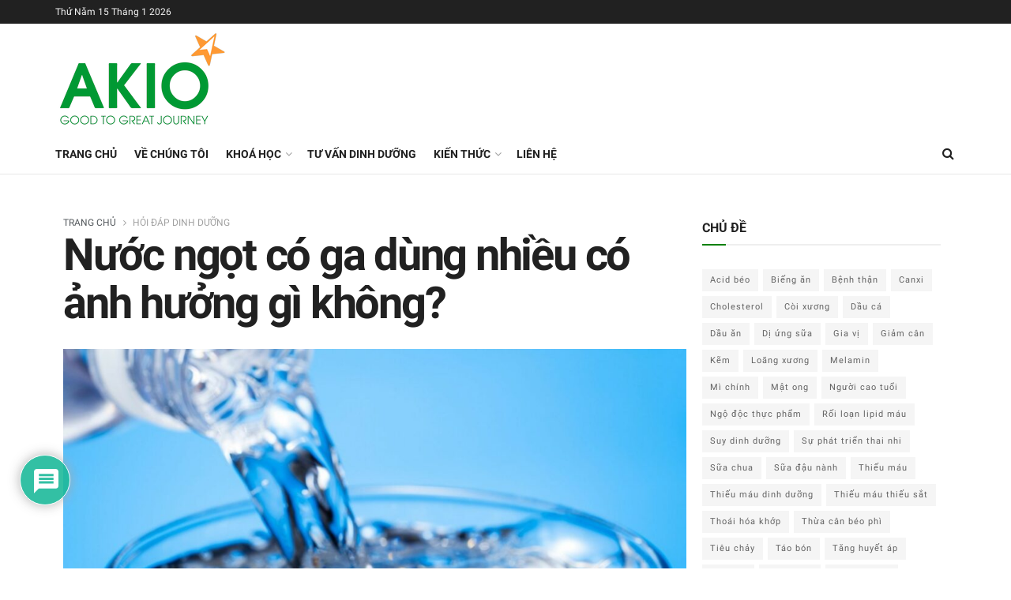

--- FILE ---
content_type: text/css
request_url: https://akioway.com/wp-content/cache/min/1/wp-content/uploads/fonts/9e7d933cd9af27d7f446b02a7ffbec11/font.css?ver=1727167420
body_size: 1328
content:
@font-face{font-family:'Roboto';font-style:italic;font-weight:100;font-display:swap;src:url(https://akioway.com/wp-content/uploads/fonts/9e7d933cd9af27d7f446b02a7ffbec11/roboto-cyrillic-ext-v30-italic-100.woff2?c=1720169398) format('woff2');unicode-range:U+0460-052F,U+1C80-1C88,U+20B4,U+2DE0-2DFF,U+A640-A69F,U+FE2E-FE2F}@font-face{font-family:'Roboto';font-style:italic;font-weight:100;font-display:swap;src:url(https://akioway.com/wp-content/uploads/fonts/9e7d933cd9af27d7f446b02a7ffbec11/roboto-cyrillic-v30-italic-100.woff2?c=1720169398) format('woff2');unicode-range:U+0301,U+0400-045F,U+0490-0491,U+04B0-04B1,U+2116}@font-face{font-family:'Roboto';font-style:italic;font-weight:100;font-display:swap;src:url(https://akioway.com/wp-content/uploads/fonts/9e7d933cd9af27d7f446b02a7ffbec11/roboto-greek-ext-v30-italic-100.woff2?c=1720169398) format('woff2');unicode-range:U+1F00-1FFF}@font-face{font-family:'Roboto';font-style:italic;font-weight:100;font-display:swap;src:url(https://akioway.com/wp-content/uploads/fonts/9e7d933cd9af27d7f446b02a7ffbec11/roboto--v30-italic-100.woff2?c=1720169398) format('woff2');unicode-range:U+0370-0377,U+037A-037F,U+0384-038A,U+038C,U+038E-03A1,U+03A3-03FF}@font-face{font-family:'Roboto';font-style:italic;font-weight:100;font-display:swap;src:url(https://akioway.com/wp-content/uploads/fonts/9e7d933cd9af27d7f446b02a7ffbec11/roboto--v30-italic-100.woff2?c=1720169398) format('woff2');unicode-range:U+0102-0103,U+0110-0111,U+0128-0129,U+0168-0169,U+01A0-01A1,U+01AF-01B0,U+0300-0301,U+0303-0304,U+0308-0309,U+0323,U+0329,U+1EA0-1EF9,U+20AB}@font-face{font-family:'Roboto';font-style:italic;font-weight:100;font-display:swap;src:url(https://akioway.com/wp-content/uploads/fonts/9e7d933cd9af27d7f446b02a7ffbec11/roboto--v30-italic-100.woff2?c=1720169399) format('woff2');unicode-range:U+0100-02AF,U+0304,U+0308,U+0329,U+1E00-1E9F,U+1EF2-1EFF,U+2020,U+20A0-20AB,U+20AD-20C0,U+2113,U+2C60-2C7F,U+A720-A7FF}@font-face{font-family:'Roboto';font-style:italic;font-weight:100;font-display:swap;src:url(https://akioway.com/wp-content/uploads/fonts/9e7d933cd9af27d7f446b02a7ffbec11/roboto--v30-italic-100.woff2?c=1720169399) format('woff2');unicode-range:U+0000-00FF,U+0131,U+0152-0153,U+02BB-02BC,U+02C6,U+02DA,U+02DC,U+0304,U+0308,U+0329,U+2000-206F,U+2074,U+20AC,U+2122,U+2191,U+2193,U+2212,U+2215,U+FEFF,U+FFFD}@font-face{font-family:'Roboto';font-style:italic;font-weight:300;font-display:swap;src:url(https://akioway.com/wp-content/uploads/fonts/9e7d933cd9af27d7f446b02a7ffbec11/roboto-cyrillic-ext-v30-italic-300.woff2?c=1720169399) format('woff2');unicode-range:U+0460-052F,U+1C80-1C88,U+20B4,U+2DE0-2DFF,U+A640-A69F,U+FE2E-FE2F}@font-face{font-family:'Roboto';font-style:italic;font-weight:300;font-display:swap;src:url(https://akioway.com/wp-content/uploads/fonts/9e7d933cd9af27d7f446b02a7ffbec11/roboto-cyrillic-v30-italic-300.woff2?c=1720169399) format('woff2');unicode-range:U+0301,U+0400-045F,U+0490-0491,U+04B0-04B1,U+2116}@font-face{font-family:'Roboto';font-style:italic;font-weight:300;font-display:swap;src:url(https://akioway.com/wp-content/uploads/fonts/9e7d933cd9af27d7f446b02a7ffbec11/roboto-greek-ext-v30-italic-300.woff2?c=1720169399) format('woff2');unicode-range:U+1F00-1FFF}@font-face{font-family:'Roboto';font-style:italic;font-weight:300;font-display:swap;src:url(https://akioway.com/wp-content/uploads/fonts/9e7d933cd9af27d7f446b02a7ffbec11/roboto--v30-italic-300.woff2?c=1720169399) format('woff2');unicode-range:U+0370-0377,U+037A-037F,U+0384-038A,U+038C,U+038E-03A1,U+03A3-03FF}@font-face{font-family:'Roboto';font-style:italic;font-weight:300;font-display:swap;src:url(https://akioway.com/wp-content/uploads/fonts/9e7d933cd9af27d7f446b02a7ffbec11/roboto--v30-italic-300.woff2?c=1720169400) format('woff2');unicode-range:U+0102-0103,U+0110-0111,U+0128-0129,U+0168-0169,U+01A0-01A1,U+01AF-01B0,U+0300-0301,U+0303-0304,U+0308-0309,U+0323,U+0329,U+1EA0-1EF9,U+20AB}@font-face{font-family:'Roboto';font-style:italic;font-weight:300;font-display:swap;src:url(https://akioway.com/wp-content/uploads/fonts/9e7d933cd9af27d7f446b02a7ffbec11/roboto--v30-italic-300.woff2?c=1720169400) format('woff2');unicode-range:U+0100-02AF,U+0304,U+0308,U+0329,U+1E00-1E9F,U+1EF2-1EFF,U+2020,U+20A0-20AB,U+20AD-20C0,U+2113,U+2C60-2C7F,U+A720-A7FF}@font-face{font-family:'Roboto';font-style:italic;font-weight:300;font-display:swap;src:url(https://akioway.com/wp-content/uploads/fonts/9e7d933cd9af27d7f446b02a7ffbec11/roboto--v30-italic-300.woff2?c=1720169400) format('woff2');unicode-range:U+0000-00FF,U+0131,U+0152-0153,U+02BB-02BC,U+02C6,U+02DA,U+02DC,U+0304,U+0308,U+0329,U+2000-206F,U+2074,U+20AC,U+2122,U+2191,U+2193,U+2212,U+2215,U+FEFF,U+FFFD}@font-face{font-family:'Roboto';font-style:italic;font-weight:400;font-display:swap;src:url(https://akioway.com/wp-content/uploads/fonts/9e7d933cd9af27d7f446b02a7ffbec11/roboto-cyrillic-ext-v30-italic-400.woff2?c=1720169400) format('woff2');unicode-range:U+0460-052F,U+1C80-1C88,U+20B4,U+2DE0-2DFF,U+A640-A69F,U+FE2E-FE2F}@font-face{font-family:'Roboto';font-style:italic;font-weight:400;font-display:swap;src:url(https://akioway.com/wp-content/uploads/fonts/9e7d933cd9af27d7f446b02a7ffbec11/roboto-cyrillic-v30-italic-400.woff2?c=1720169400) format('woff2');unicode-range:U+0301,U+0400-045F,U+0490-0491,U+04B0-04B1,U+2116}@font-face{font-family:'Roboto';font-style:italic;font-weight:400;font-display:swap;src:url(https://akioway.com/wp-content/uploads/fonts/9e7d933cd9af27d7f446b02a7ffbec11/roboto-greek-ext-v30-italic-400.woff2?c=1720169400) format('woff2');unicode-range:U+1F00-1FFF}@font-face{font-family:'Roboto';font-style:italic;font-weight:400;font-display:swap;src:url(https://akioway.com/wp-content/uploads/fonts/9e7d933cd9af27d7f446b02a7ffbec11/roboto--v30-italic-400.woff2?c=1720169401) format('woff2');unicode-range:U+0370-0377,U+037A-037F,U+0384-038A,U+038C,U+038E-03A1,U+03A3-03FF}@font-face{font-family:'Roboto';font-style:italic;font-weight:400;font-display:swap;src:url(https://akioway.com/wp-content/uploads/fonts/9e7d933cd9af27d7f446b02a7ffbec11/roboto--v30-italic-400.woff2?c=1720169401) format('woff2');unicode-range:U+0102-0103,U+0110-0111,U+0128-0129,U+0168-0169,U+01A0-01A1,U+01AF-01B0,U+0300-0301,U+0303-0304,U+0308-0309,U+0323,U+0329,U+1EA0-1EF9,U+20AB}@font-face{font-family:'Roboto';font-style:italic;font-weight:400;font-display:swap;src:url(https://akioway.com/wp-content/uploads/fonts/9e7d933cd9af27d7f446b02a7ffbec11/roboto--v30-italic-400.woff2?c=1720169401) format('woff2');unicode-range:U+0100-02AF,U+0304,U+0308,U+0329,U+1E00-1E9F,U+1EF2-1EFF,U+2020,U+20A0-20AB,U+20AD-20C0,U+2113,U+2C60-2C7F,U+A720-A7FF}@font-face{font-family:'Roboto';font-style:italic;font-weight:400;font-display:swap;src:url(https://akioway.com/wp-content/uploads/fonts/9e7d933cd9af27d7f446b02a7ffbec11/roboto--v30-italic-400.woff2?c=1720169401) format('woff2');unicode-range:U+0000-00FF,U+0131,U+0152-0153,U+02BB-02BC,U+02C6,U+02DA,U+02DC,U+0304,U+0308,U+0329,U+2000-206F,U+2074,U+20AC,U+2122,U+2191,U+2193,U+2212,U+2215,U+FEFF,U+FFFD}@font-face{font-family:'Roboto';font-style:italic;font-weight:500;font-display:swap;src:url(https://akioway.com/wp-content/uploads/fonts/9e7d933cd9af27d7f446b02a7ffbec11/roboto-cyrillic-ext-v30-italic-500.woff2?c=1720169401) format('woff2');unicode-range:U+0460-052F,U+1C80-1C88,U+20B4,U+2DE0-2DFF,U+A640-A69F,U+FE2E-FE2F}@font-face{font-family:'Roboto';font-style:italic;font-weight:500;font-display:swap;src:url(https://akioway.com/wp-content/uploads/fonts/9e7d933cd9af27d7f446b02a7ffbec11/roboto-cyrillic-v30-italic-500.woff2?c=1720169401) format('woff2');unicode-range:U+0301,U+0400-045F,U+0490-0491,U+04B0-04B1,U+2116}@font-face{font-family:'Roboto';font-style:italic;font-weight:500;font-display:swap;src:url(https://akioway.com/wp-content/uploads/fonts/9e7d933cd9af27d7f446b02a7ffbec11/roboto-greek-ext-v30-italic-500.woff2?c=1720169402) format('woff2');unicode-range:U+1F00-1FFF}@font-face{font-family:'Roboto';font-style:italic;font-weight:500;font-display:swap;src:url(https://akioway.com/wp-content/uploads/fonts/9e7d933cd9af27d7f446b02a7ffbec11/roboto--v30-italic-500.woff2?c=1720169402) format('woff2');unicode-range:U+0370-0377,U+037A-037F,U+0384-038A,U+038C,U+038E-03A1,U+03A3-03FF}@font-face{font-family:'Roboto';font-style:italic;font-weight:500;font-display:swap;src:url(https://akioway.com/wp-content/uploads/fonts/9e7d933cd9af27d7f446b02a7ffbec11/roboto--v30-italic-500.woff2?c=1720169402) format('woff2');unicode-range:U+0102-0103,U+0110-0111,U+0128-0129,U+0168-0169,U+01A0-01A1,U+01AF-01B0,U+0300-0301,U+0303-0304,U+0308-0309,U+0323,U+0329,U+1EA0-1EF9,U+20AB}@font-face{font-family:'Roboto';font-style:italic;font-weight:500;font-display:swap;src:url(https://akioway.com/wp-content/uploads/fonts/9e7d933cd9af27d7f446b02a7ffbec11/roboto--v30-italic-500.woff2?c=1720169402) format('woff2');unicode-range:U+0100-02AF,U+0304,U+0308,U+0329,U+1E00-1E9F,U+1EF2-1EFF,U+2020,U+20A0-20AB,U+20AD-20C0,U+2113,U+2C60-2C7F,U+A720-A7FF}@font-face{font-family:'Roboto';font-style:italic;font-weight:500;font-display:swap;src:url(https://akioway.com/wp-content/uploads/fonts/9e7d933cd9af27d7f446b02a7ffbec11/roboto--v30-italic-500.woff2?c=1720169402) format('woff2');unicode-range:U+0000-00FF,U+0131,U+0152-0153,U+02BB-02BC,U+02C6,U+02DA,U+02DC,U+0304,U+0308,U+0329,U+2000-206F,U+2074,U+20AC,U+2122,U+2191,U+2193,U+2212,U+2215,U+FEFF,U+FFFD}@font-face{font-family:'Roboto';font-style:italic;font-weight:700;font-display:swap;src:url(https://akioway.com/wp-content/uploads/fonts/9e7d933cd9af27d7f446b02a7ffbec11/roboto-cyrillic-ext-v30-italic-700.woff2?c=1720169402) format('woff2');unicode-range:U+0460-052F,U+1C80-1C88,U+20B4,U+2DE0-2DFF,U+A640-A69F,U+FE2E-FE2F}@font-face{font-family:'Roboto';font-style:italic;font-weight:700;font-display:swap;src:url(https://akioway.com/wp-content/uploads/fonts/9e7d933cd9af27d7f446b02a7ffbec11/roboto-cyrillic-v30-italic-700.woff2?c=1720169402) format('woff2');unicode-range:U+0301,U+0400-045F,U+0490-0491,U+04B0-04B1,U+2116}@font-face{font-family:'Roboto';font-style:italic;font-weight:700;font-display:swap;src:url(https://akioway.com/wp-content/uploads/fonts/9e7d933cd9af27d7f446b02a7ffbec11/roboto-greek-ext-v30-italic-700.woff2?c=1720169403) format('woff2');unicode-range:U+1F00-1FFF}@font-face{font-family:'Roboto';font-style:italic;font-weight:700;font-display:swap;src:url(https://akioway.com/wp-content/uploads/fonts/9e7d933cd9af27d7f446b02a7ffbec11/roboto--v30-italic-700.woff2?c=1720169403) format('woff2');unicode-range:U+0370-0377,U+037A-037F,U+0384-038A,U+038C,U+038E-03A1,U+03A3-03FF}@font-face{font-family:'Roboto';font-style:italic;font-weight:700;font-display:swap;src:url(https://akioway.com/wp-content/uploads/fonts/9e7d933cd9af27d7f446b02a7ffbec11/roboto--v30-italic-700.woff2?c=1720169403) format('woff2');unicode-range:U+0102-0103,U+0110-0111,U+0128-0129,U+0168-0169,U+01A0-01A1,U+01AF-01B0,U+0300-0301,U+0303-0304,U+0308-0309,U+0323,U+0329,U+1EA0-1EF9,U+20AB}@font-face{font-family:'Roboto';font-style:italic;font-weight:700;font-display:swap;src:url(https://akioway.com/wp-content/uploads/fonts/9e7d933cd9af27d7f446b02a7ffbec11/roboto--v30-italic-700.woff2?c=1720169403) format('woff2');unicode-range:U+0100-02AF,U+0304,U+0308,U+0329,U+1E00-1E9F,U+1EF2-1EFF,U+2020,U+20A0-20AB,U+20AD-20C0,U+2113,U+2C60-2C7F,U+A720-A7FF}@font-face{font-family:'Roboto';font-style:italic;font-weight:700;font-display:swap;src:url(https://akioway.com/wp-content/uploads/fonts/9e7d933cd9af27d7f446b02a7ffbec11/roboto--v30-italic-700.woff2?c=1720169403) format('woff2');unicode-range:U+0000-00FF,U+0131,U+0152-0153,U+02BB-02BC,U+02C6,U+02DA,U+02DC,U+0304,U+0308,U+0329,U+2000-206F,U+2074,U+20AC,U+2122,U+2191,U+2193,U+2212,U+2215,U+FEFF,U+FFFD}@font-face{font-family:'Roboto';font-style:italic;font-weight:900;font-display:swap;src:url(https://akioway.com/wp-content/uploads/fonts/9e7d933cd9af27d7f446b02a7ffbec11/roboto-cyrillic-ext-v30-italic-900.woff2?c=1720169403) format('woff2');unicode-range:U+0460-052F,U+1C80-1C88,U+20B4,U+2DE0-2DFF,U+A640-A69F,U+FE2E-FE2F}@font-face{font-family:'Roboto';font-style:italic;font-weight:900;font-display:swap;src:url(https://akioway.com/wp-content/uploads/fonts/9e7d933cd9af27d7f446b02a7ffbec11/roboto-cyrillic-v30-italic-900.woff2?c=1720169404) format('woff2');unicode-range:U+0301,U+0400-045F,U+0490-0491,U+04B0-04B1,U+2116}@font-face{font-family:'Roboto';font-style:italic;font-weight:900;font-display:swap;src:url(https://akioway.com/wp-content/uploads/fonts/9e7d933cd9af27d7f446b02a7ffbec11/roboto-greek-ext-v30-italic-900.woff2?c=1720169404) format('woff2');unicode-range:U+1F00-1FFF}@font-face{font-family:'Roboto';font-style:italic;font-weight:900;font-display:swap;src:url(https://akioway.com/wp-content/uploads/fonts/9e7d933cd9af27d7f446b02a7ffbec11/roboto--v30-italic-900.woff2?c=1720169404) format('woff2');unicode-range:U+0370-0377,U+037A-037F,U+0384-038A,U+038C,U+038E-03A1,U+03A3-03FF}@font-face{font-family:'Roboto';font-style:italic;font-weight:900;font-display:swap;src:url(https://akioway.com/wp-content/uploads/fonts/9e7d933cd9af27d7f446b02a7ffbec11/roboto--v30-italic-900.woff2?c=1720169404) format('woff2');unicode-range:U+0102-0103,U+0110-0111,U+0128-0129,U+0168-0169,U+01A0-01A1,U+01AF-01B0,U+0300-0301,U+0303-0304,U+0308-0309,U+0323,U+0329,U+1EA0-1EF9,U+20AB}@font-face{font-family:'Roboto';font-style:italic;font-weight:900;font-display:swap;src:url(https://akioway.com/wp-content/uploads/fonts/9e7d933cd9af27d7f446b02a7ffbec11/roboto--v30-italic-900.woff2?c=1720169404) format('woff2');unicode-range:U+0100-02AF,U+0304,U+0308,U+0329,U+1E00-1E9F,U+1EF2-1EFF,U+2020,U+20A0-20AB,U+20AD-20C0,U+2113,U+2C60-2C7F,U+A720-A7FF}@font-face{font-family:'Roboto';font-style:italic;font-weight:900;font-display:swap;src:url(https://akioway.com/wp-content/uploads/fonts/9e7d933cd9af27d7f446b02a7ffbec11/roboto--v30-italic-900.woff2?c=1720169404) format('woff2');unicode-range:U+0000-00FF,U+0131,U+0152-0153,U+02BB-02BC,U+02C6,U+02DA,U+02DC,U+0304,U+0308,U+0329,U+2000-206F,U+2074,U+20AC,U+2122,U+2191,U+2193,U+2212,U+2215,U+FEFF,U+FFFD}@font-face{font-family:'Roboto';font-style:normal;font-weight:100;font-display:swap;src:url(https://akioway.com/wp-content/uploads/fonts/9e7d933cd9af27d7f446b02a7ffbec11/roboto-cyrillic-ext-v30-normal-100.woff2?c=1720169405) format('woff2');unicode-range:U+0460-052F,U+1C80-1C88,U+20B4,U+2DE0-2DFF,U+A640-A69F,U+FE2E-FE2F}@font-face{font-family:'Roboto';font-style:normal;font-weight:100;font-display:swap;src:url(https://akioway.com/wp-content/uploads/fonts/9e7d933cd9af27d7f446b02a7ffbec11/roboto-cyrillic-v30-normal-100.woff2?c=1720169405) format('woff2');unicode-range:U+0301,U+0400-045F,U+0490-0491,U+04B0-04B1,U+2116}@font-face{font-family:'Roboto';font-style:normal;font-weight:100;font-display:swap;src:url(https://akioway.com/wp-content/uploads/fonts/9e7d933cd9af27d7f446b02a7ffbec11/roboto-greek-ext-v30-normal-100.woff2?c=1720169405) format('woff2');unicode-range:U+1F00-1FFF}@font-face{font-family:'Roboto';font-style:normal;font-weight:100;font-display:swap;src:url(https://akioway.com/wp-content/uploads/fonts/9e7d933cd9af27d7f446b02a7ffbec11/roboto--v30-normal-100.woff2?c=1720169405) format('woff2');unicode-range:U+0370-0377,U+037A-037F,U+0384-038A,U+038C,U+038E-03A1,U+03A3-03FF}@font-face{font-family:'Roboto';font-style:normal;font-weight:100;font-display:swap;src:url(https://akioway.com/wp-content/uploads/fonts/9e7d933cd9af27d7f446b02a7ffbec11/roboto--v30-normal-100.woff2?c=1720169405) format('woff2');unicode-range:U+0102-0103,U+0110-0111,U+0128-0129,U+0168-0169,U+01A0-01A1,U+01AF-01B0,U+0300-0301,U+0303-0304,U+0308-0309,U+0323,U+0329,U+1EA0-1EF9,U+20AB}@font-face{font-family:'Roboto';font-style:normal;font-weight:100;font-display:swap;src:url(https://akioway.com/wp-content/uploads/fonts/9e7d933cd9af27d7f446b02a7ffbec11/roboto--v30-normal-100.woff2?c=1720169405) format('woff2');unicode-range:U+0100-02AF,U+0304,U+0308,U+0329,U+1E00-1E9F,U+1EF2-1EFF,U+2020,U+20A0-20AB,U+20AD-20C0,U+2113,U+2C60-2C7F,U+A720-A7FF}@font-face{font-family:'Roboto';font-style:normal;font-weight:100;font-display:swap;src:url(https://akioway.com/wp-content/uploads/fonts/9e7d933cd9af27d7f446b02a7ffbec11/roboto--v30-normal-100.woff2?c=1720169405) format('woff2');unicode-range:U+0000-00FF,U+0131,U+0152-0153,U+02BB-02BC,U+02C6,U+02DA,U+02DC,U+0304,U+0308,U+0329,U+2000-206F,U+2074,U+20AC,U+2122,U+2191,U+2193,U+2212,U+2215,U+FEFF,U+FFFD}@font-face{font-family:'Roboto';font-style:normal;font-weight:300;font-display:swap;src:url(https://akioway.com/wp-content/uploads/fonts/9e7d933cd9af27d7f446b02a7ffbec11/roboto-cyrillic-ext-v30-normal-300.woff2?c=1720169406) format('woff2');unicode-range:U+0460-052F,U+1C80-1C88,U+20B4,U+2DE0-2DFF,U+A640-A69F,U+FE2E-FE2F}@font-face{font-family:'Roboto';font-style:normal;font-weight:300;font-display:swap;src:url(https://akioway.com/wp-content/uploads/fonts/9e7d933cd9af27d7f446b02a7ffbec11/roboto-cyrillic-v30-normal-300.woff2?c=1720169406) format('woff2');unicode-range:U+0301,U+0400-045F,U+0490-0491,U+04B0-04B1,U+2116}@font-face{font-family:'Roboto';font-style:normal;font-weight:300;font-display:swap;src:url(https://akioway.com/wp-content/uploads/fonts/9e7d933cd9af27d7f446b02a7ffbec11/roboto-greek-ext-v30-normal-300.woff2?c=1720169406) format('woff2');unicode-range:U+1F00-1FFF}@font-face{font-family:'Roboto';font-style:normal;font-weight:300;font-display:swap;src:url(https://akioway.com/wp-content/uploads/fonts/9e7d933cd9af27d7f446b02a7ffbec11/roboto--v30-normal-300.woff2?c=1720169406) format('woff2');unicode-range:U+0370-0377,U+037A-037F,U+0384-038A,U+038C,U+038E-03A1,U+03A3-03FF}@font-face{font-family:'Roboto';font-style:normal;font-weight:300;font-display:swap;src:url(https://akioway.com/wp-content/uploads/fonts/9e7d933cd9af27d7f446b02a7ffbec11/roboto--v30-normal-300.woff2?c=1720169406) format('woff2');unicode-range:U+0102-0103,U+0110-0111,U+0128-0129,U+0168-0169,U+01A0-01A1,U+01AF-01B0,U+0300-0301,U+0303-0304,U+0308-0309,U+0323,U+0329,U+1EA0-1EF9,U+20AB}@font-face{font-family:'Roboto';font-style:normal;font-weight:300;font-display:swap;src:url(https://akioway.com/wp-content/uploads/fonts/9e7d933cd9af27d7f446b02a7ffbec11/roboto--v30-normal-300.woff2?c=1720169406) format('woff2');unicode-range:U+0100-02AF,U+0304,U+0308,U+0329,U+1E00-1E9F,U+1EF2-1EFF,U+2020,U+20A0-20AB,U+20AD-20C0,U+2113,U+2C60-2C7F,U+A720-A7FF}@font-face{font-family:'Roboto';font-style:normal;font-weight:300;font-display:swap;src:url(https://akioway.com/wp-content/uploads/fonts/9e7d933cd9af27d7f446b02a7ffbec11/roboto--v30-normal-300.woff2?c=1720169407) format('woff2');unicode-range:U+0000-00FF,U+0131,U+0152-0153,U+02BB-02BC,U+02C6,U+02DA,U+02DC,U+0304,U+0308,U+0329,U+2000-206F,U+2074,U+20AC,U+2122,U+2191,U+2193,U+2212,U+2215,U+FEFF,U+FFFD}@font-face{font-family:'Roboto';font-style:normal;font-weight:400;font-display:swap;src:url(https://akioway.com/wp-content/uploads/fonts/9e7d933cd9af27d7f446b02a7ffbec11/roboto-cyrillic-ext-v30-normal-400.woff2?c=1720169407) format('woff2');unicode-range:U+0460-052F,U+1C80-1C88,U+20B4,U+2DE0-2DFF,U+A640-A69F,U+FE2E-FE2F}@font-face{font-family:'Roboto';font-style:normal;font-weight:400;font-display:swap;src:url(https://akioway.com/wp-content/uploads/fonts/9e7d933cd9af27d7f446b02a7ffbec11/roboto-cyrillic-v30-normal-400.woff2?c=1720169407) format('woff2');unicode-range:U+0301,U+0400-045F,U+0490-0491,U+04B0-04B1,U+2116}@font-face{font-family:'Roboto';font-style:normal;font-weight:400;font-display:swap;src:url(https://akioway.com/wp-content/uploads/fonts/9e7d933cd9af27d7f446b02a7ffbec11/roboto-greek-ext-v30-normal-400.woff2?c=1720169407) format('woff2');unicode-range:U+1F00-1FFF}@font-face{font-family:'Roboto';font-style:normal;font-weight:400;font-display:swap;src:url(https://akioway.com/wp-content/uploads/fonts/9e7d933cd9af27d7f446b02a7ffbec11/roboto--v30-normal-400.woff2?c=1720169407) format('woff2');unicode-range:U+0370-0377,U+037A-037F,U+0384-038A,U+038C,U+038E-03A1,U+03A3-03FF}@font-face{font-family:'Roboto';font-style:normal;font-weight:400;font-display:swap;src:url(https://akioway.com/wp-content/uploads/fonts/9e7d933cd9af27d7f446b02a7ffbec11/roboto--v30-normal-400.woff2?c=1720169407) format('woff2');unicode-range:U+0102-0103,U+0110-0111,U+0128-0129,U+0168-0169,U+01A0-01A1,U+01AF-01B0,U+0300-0301,U+0303-0304,U+0308-0309,U+0323,U+0329,U+1EA0-1EF9,U+20AB}@font-face{font-family:'Roboto';font-style:normal;font-weight:400;font-display:swap;src:url(https://akioway.com/wp-content/uploads/fonts/9e7d933cd9af27d7f446b02a7ffbec11/roboto--v30-normal-400.woff2?c=1720169408) format('woff2');unicode-range:U+0100-02AF,U+0304,U+0308,U+0329,U+1E00-1E9F,U+1EF2-1EFF,U+2020,U+20A0-20AB,U+20AD-20C0,U+2113,U+2C60-2C7F,U+A720-A7FF}@font-face{font-family:'Roboto';font-style:normal;font-weight:400;font-display:swap;src:url(https://akioway.com/wp-content/uploads/fonts/9e7d933cd9af27d7f446b02a7ffbec11/roboto--v30-normal-400.woff2?c=1720169408) format('woff2');unicode-range:U+0000-00FF,U+0131,U+0152-0153,U+02BB-02BC,U+02C6,U+02DA,U+02DC,U+0304,U+0308,U+0329,U+2000-206F,U+2074,U+20AC,U+2122,U+2191,U+2193,U+2212,U+2215,U+FEFF,U+FFFD}@font-face{font-family:'Roboto';font-style:normal;font-weight:500;font-display:swap;src:url(https://akioway.com/wp-content/uploads/fonts/9e7d933cd9af27d7f446b02a7ffbec11/roboto-cyrillic-ext-v30-normal-500.woff2?c=1720169408) format('woff2');unicode-range:U+0460-052F,U+1C80-1C88,U+20B4,U+2DE0-2DFF,U+A640-A69F,U+FE2E-FE2F}@font-face{font-family:'Roboto';font-style:normal;font-weight:500;font-display:swap;src:url(https://akioway.com/wp-content/uploads/fonts/9e7d933cd9af27d7f446b02a7ffbec11/roboto-cyrillic-v30-normal-500.woff2?c=1720169408) format('woff2');unicode-range:U+0301,U+0400-045F,U+0490-0491,U+04B0-04B1,U+2116}@font-face{font-family:'Roboto';font-style:normal;font-weight:500;font-display:swap;src:url(https://akioway.com/wp-content/uploads/fonts/9e7d933cd9af27d7f446b02a7ffbec11/roboto-greek-ext-v30-normal-500.woff2?c=1720169408) format('woff2');unicode-range:U+1F00-1FFF}@font-face{font-family:'Roboto';font-style:normal;font-weight:500;font-display:swap;src:url(https://akioway.com/wp-content/uploads/fonts/9e7d933cd9af27d7f446b02a7ffbec11/roboto--v30-normal-500.woff2?c=1720169408) format('woff2');unicode-range:U+0370-0377,U+037A-037F,U+0384-038A,U+038C,U+038E-03A1,U+03A3-03FF}@font-face{font-family:'Roboto';font-style:normal;font-weight:500;font-display:swap;src:url(https://akioway.com/wp-content/uploads/fonts/9e7d933cd9af27d7f446b02a7ffbec11/roboto--v30-normal-500.woff2?c=1720169409) format('woff2');unicode-range:U+0102-0103,U+0110-0111,U+0128-0129,U+0168-0169,U+01A0-01A1,U+01AF-01B0,U+0300-0301,U+0303-0304,U+0308-0309,U+0323,U+0329,U+1EA0-1EF9,U+20AB}@font-face{font-family:'Roboto';font-style:normal;font-weight:500;font-display:swap;src:url(https://akioway.com/wp-content/uploads/fonts/9e7d933cd9af27d7f446b02a7ffbec11/roboto--v30-normal-500.woff2?c=1720169409) format('woff2');unicode-range:U+0100-02AF,U+0304,U+0308,U+0329,U+1E00-1E9F,U+1EF2-1EFF,U+2020,U+20A0-20AB,U+20AD-20C0,U+2113,U+2C60-2C7F,U+A720-A7FF}@font-face{font-family:'Roboto';font-style:normal;font-weight:500;font-display:swap;src:url(https://akioway.com/wp-content/uploads/fonts/9e7d933cd9af27d7f446b02a7ffbec11/roboto--v30-normal-500.woff2?c=1720169409) format('woff2');unicode-range:U+0000-00FF,U+0131,U+0152-0153,U+02BB-02BC,U+02C6,U+02DA,U+02DC,U+0304,U+0308,U+0329,U+2000-206F,U+2074,U+20AC,U+2122,U+2191,U+2193,U+2212,U+2215,U+FEFF,U+FFFD}@font-face{font-family:'Roboto';font-style:normal;font-weight:700;font-display:swap;src:url(https://akioway.com/wp-content/uploads/fonts/9e7d933cd9af27d7f446b02a7ffbec11/roboto-cyrillic-ext-v30-normal-700.woff2?c=1720169409) format('woff2');unicode-range:U+0460-052F,U+1C80-1C88,U+20B4,U+2DE0-2DFF,U+A640-A69F,U+FE2E-FE2F}@font-face{font-family:'Roboto';font-style:normal;font-weight:700;font-display:swap;src:url(https://akioway.com/wp-content/uploads/fonts/9e7d933cd9af27d7f446b02a7ffbec11/roboto-cyrillic-v30-normal-700.woff2?c=1720169409) format('woff2');unicode-range:U+0301,U+0400-045F,U+0490-0491,U+04B0-04B1,U+2116}@font-face{font-family:'Roboto';font-style:normal;font-weight:700;font-display:swap;src:url(https://akioway.com/wp-content/uploads/fonts/9e7d933cd9af27d7f446b02a7ffbec11/roboto-greek-ext-v30-normal-700.woff2?c=1720169409) format('woff2');unicode-range:U+1F00-1FFF}@font-face{font-family:'Roboto';font-style:normal;font-weight:700;font-display:swap;src:url(https://akioway.com/wp-content/uploads/fonts/9e7d933cd9af27d7f446b02a7ffbec11/roboto--v30-normal-700.woff2?c=1720169409) format('woff2');unicode-range:U+0370-0377,U+037A-037F,U+0384-038A,U+038C,U+038E-03A1,U+03A3-03FF}@font-face{font-family:'Roboto';font-style:normal;font-weight:700;font-display:swap;src:url(https://akioway.com/wp-content/uploads/fonts/9e7d933cd9af27d7f446b02a7ffbec11/roboto--v30-normal-700.woff2?c=1720169410) format('woff2');unicode-range:U+0102-0103,U+0110-0111,U+0128-0129,U+0168-0169,U+01A0-01A1,U+01AF-01B0,U+0300-0301,U+0303-0304,U+0308-0309,U+0323,U+0329,U+1EA0-1EF9,U+20AB}@font-face{font-family:'Roboto';font-style:normal;font-weight:700;font-display:swap;src:url(https://akioway.com/wp-content/uploads/fonts/9e7d933cd9af27d7f446b02a7ffbec11/roboto--v30-normal-700.woff2?c=1720169410) format('woff2');unicode-range:U+0100-02AF,U+0304,U+0308,U+0329,U+1E00-1E9F,U+1EF2-1EFF,U+2020,U+20A0-20AB,U+20AD-20C0,U+2113,U+2C60-2C7F,U+A720-A7FF}@font-face{font-family:'Roboto';font-style:normal;font-weight:700;font-display:swap;src:url(https://akioway.com/wp-content/uploads/fonts/9e7d933cd9af27d7f446b02a7ffbec11/roboto--v30-normal-700.woff2?c=1720169410) format('woff2');unicode-range:U+0000-00FF,U+0131,U+0152-0153,U+02BB-02BC,U+02C6,U+02DA,U+02DC,U+0304,U+0308,U+0329,U+2000-206F,U+2074,U+20AC,U+2122,U+2191,U+2193,U+2212,U+2215,U+FEFF,U+FFFD}@font-face{font-family:'Roboto';font-style:normal;font-weight:900;font-display:swap;src:url(https://akioway.com/wp-content/uploads/fonts/9e7d933cd9af27d7f446b02a7ffbec11/roboto-cyrillic-ext-v30-normal-900.woff2?c=1720169410) format('woff2');unicode-range:U+0460-052F,U+1C80-1C88,U+20B4,U+2DE0-2DFF,U+A640-A69F,U+FE2E-FE2F}@font-face{font-family:'Roboto';font-style:normal;font-weight:900;font-display:swap;src:url(https://akioway.com/wp-content/uploads/fonts/9e7d933cd9af27d7f446b02a7ffbec11/roboto-cyrillic-v30-normal-900.woff2?c=1720169410) format('woff2');unicode-range:U+0301,U+0400-045F,U+0490-0491,U+04B0-04B1,U+2116}@font-face{font-family:'Roboto';font-style:normal;font-weight:900;font-display:swap;src:url(https://akioway.com/wp-content/uploads/fonts/9e7d933cd9af27d7f446b02a7ffbec11/roboto-greek-ext-v30-normal-900.woff2?c=1720169410) format('woff2');unicode-range:U+1F00-1FFF}@font-face{font-family:'Roboto';font-style:normal;font-weight:900;font-display:swap;src:url(https://akioway.com/wp-content/uploads/fonts/9e7d933cd9af27d7f446b02a7ffbec11/roboto--v30-normal-900.woff2?c=1720169411) format('woff2');unicode-range:U+0370-0377,U+037A-037F,U+0384-038A,U+038C,U+038E-03A1,U+03A3-03FF}@font-face{font-family:'Roboto';font-style:normal;font-weight:900;font-display:swap;src:url(https://akioway.com/wp-content/uploads/fonts/9e7d933cd9af27d7f446b02a7ffbec11/roboto--v30-normal-900.woff2?c=1720169411) format('woff2');unicode-range:U+0102-0103,U+0110-0111,U+0128-0129,U+0168-0169,U+01A0-01A1,U+01AF-01B0,U+0300-0301,U+0303-0304,U+0308-0309,U+0323,U+0329,U+1EA0-1EF9,U+20AB}@font-face{font-family:'Roboto';font-style:normal;font-weight:900;font-display:swap;src:url(https://akioway.com/wp-content/uploads/fonts/9e7d933cd9af27d7f446b02a7ffbec11/roboto--v30-normal-900.woff2?c=1720169411) format('woff2');unicode-range:U+0100-02AF,U+0304,U+0308,U+0329,U+1E00-1E9F,U+1EF2-1EFF,U+2020,U+20A0-20AB,U+20AD-20C0,U+2113,U+2C60-2C7F,U+A720-A7FF}@font-face{font-family:'Roboto';font-style:normal;font-weight:900;font-display:swap;src:url(https://akioway.com/wp-content/uploads/fonts/9e7d933cd9af27d7f446b02a7ffbec11/roboto--v30-normal-900.woff2?c=1720169411) format('woff2');unicode-range:U+0000-00FF,U+0131,U+0152-0153,U+02BB-02BC,U+02C6,U+02DA,U+02DC,U+0304,U+0308,U+0329,U+2000-206F,U+2074,U+20AC,U+2122,U+2191,U+2193,U+2212,U+2215,U+FEFF,U+FFFD}@font-face{font-family:'Roboto Slab';font-style:normal;font-weight:100;font-display:swap;src:url(https://akioway.com/wp-content/uploads/fonts/9e7d933cd9af27d7f446b02a7ffbec11/roboto-slab-cyrillic-ext-v34-normal-100.woff2?c=1720169411) format('woff2');unicode-range:U+0460-052F,U+1C80-1C88,U+20B4,U+2DE0-2DFF,U+A640-A69F,U+FE2E-FE2F}@font-face{font-family:'Roboto Slab';font-style:normal;font-weight:100;font-display:swap;src:url(https://akioway.com/wp-content/uploads/fonts/9e7d933cd9af27d7f446b02a7ffbec11/roboto-slab-cyrillic-v34-normal-100.woff2?c=1720169412) format('woff2');unicode-range:U+0301,U+0400-045F,U+0490-0491,U+04B0-04B1,U+2116}@font-face{font-family:'Roboto Slab';font-style:normal;font-weight:100;font-display:swap;src:url(https://akioway.com/wp-content/uploads/fonts/9e7d933cd9af27d7f446b02a7ffbec11/roboto-slab-greek-ext-v34-normal-100.woff2?c=1720169412) format('woff2');unicode-range:U+1F00-1FFF}@font-face{font-family:'Roboto Slab';font-style:normal;font-weight:100;font-display:swap;src:url(https://akioway.com/wp-content/uploads/fonts/9e7d933cd9af27d7f446b02a7ffbec11/roboto-slab--v34-normal-100.woff2?c=1720169412) format('woff2');unicode-range:U+0370-0377,U+037A-037F,U+0384-038A,U+038C,U+038E-03A1,U+03A3-03FF}@font-face{font-family:'Roboto Slab';font-style:normal;font-weight:100;font-display:swap;src:url(https://akioway.com/wp-content/uploads/fonts/9e7d933cd9af27d7f446b02a7ffbec11/roboto-slab--v34-normal-100.woff2?c=1720169412) format('woff2');unicode-range:U+0102-0103,U+0110-0111,U+0128-0129,U+0168-0169,U+01A0-01A1,U+01AF-01B0,U+0300-0301,U+0303-0304,U+0308-0309,U+0323,U+0329,U+1EA0-1EF9,U+20AB}@font-face{font-family:'Roboto Slab';font-style:normal;font-weight:100;font-display:swap;src:url(https://akioway.com/wp-content/uploads/fonts/9e7d933cd9af27d7f446b02a7ffbec11/roboto-slab--v34-normal-100.woff2?c=1720169412) format('woff2');unicode-range:U+0100-02AF,U+0304,U+0308,U+0329,U+1E00-1E9F,U+1EF2-1EFF,U+2020,U+20A0-20AB,U+20AD-20C0,U+2113,U+2C60-2C7F,U+A720-A7FF}@font-face{font-family:'Roboto Slab';font-style:normal;font-weight:100;font-display:swap;src:url(https://akioway.com/wp-content/uploads/fonts/9e7d933cd9af27d7f446b02a7ffbec11/roboto-slab--v34-normal-100.woff2?c=1720169412) format('woff2');unicode-range:U+0000-00FF,U+0131,U+0152-0153,U+02BB-02BC,U+02C6,U+02DA,U+02DC,U+0304,U+0308,U+0329,U+2000-206F,U+2074,U+20AC,U+2122,U+2191,U+2193,U+2212,U+2215,U+FEFF,U+FFFD}@font-face{font-family:'Roboto Slab';font-style:normal;font-weight:200;font-display:swap;src:url(https://akioway.com/wp-content/uploads/fonts/9e7d933cd9af27d7f446b02a7ffbec11/roboto-slab-cyrillic-ext-v34-normal-100.woff2?c=1720169411) format('woff2');unicode-range:U+0460-052F,U+1C80-1C88,U+20B4,U+2DE0-2DFF,U+A640-A69F,U+FE2E-FE2F}@font-face{font-family:'Roboto Slab';font-style:normal;font-weight:200;font-display:swap;src:url(https://akioway.com/wp-content/uploads/fonts/9e7d933cd9af27d7f446b02a7ffbec11/roboto-slab-cyrillic-v34-normal-100.woff2?c=1720169412) format('woff2');unicode-range:U+0301,U+0400-045F,U+0490-0491,U+04B0-04B1,U+2116}@font-face{font-family:'Roboto Slab';font-style:normal;font-weight:200;font-display:swap;src:url(https://akioway.com/wp-content/uploads/fonts/9e7d933cd9af27d7f446b02a7ffbec11/roboto-slab-greek-ext-v34-normal-100.woff2?c=1720169412) format('woff2');unicode-range:U+1F00-1FFF}@font-face{font-family:'Roboto Slab';font-style:normal;font-weight:200;font-display:swap;src:url(https://akioway.com/wp-content/uploads/fonts/9e7d933cd9af27d7f446b02a7ffbec11/roboto-slab--v34-normal-100.woff2?c=1720169412) format('woff2');unicode-range:U+0370-0377,U+037A-037F,U+0384-038A,U+038C,U+038E-03A1,U+03A3-03FF}@font-face{font-family:'Roboto Slab';font-style:normal;font-weight:200;font-display:swap;src:url(https://akioway.com/wp-content/uploads/fonts/9e7d933cd9af27d7f446b02a7ffbec11/roboto-slab--v34-normal-100.woff2?c=1720169412) format('woff2');unicode-range:U+0102-0103,U+0110-0111,U+0128-0129,U+0168-0169,U+01A0-01A1,U+01AF-01B0,U+0300-0301,U+0303-0304,U+0308-0309,U+0323,U+0329,U+1EA0-1EF9,U+20AB}@font-face{font-family:'Roboto Slab';font-style:normal;font-weight:200;font-display:swap;src:url(https://akioway.com/wp-content/uploads/fonts/9e7d933cd9af27d7f446b02a7ffbec11/roboto-slab--v34-normal-100.woff2?c=1720169412) format('woff2');unicode-range:U+0100-02AF,U+0304,U+0308,U+0329,U+1E00-1E9F,U+1EF2-1EFF,U+2020,U+20A0-20AB,U+20AD-20C0,U+2113,U+2C60-2C7F,U+A720-A7FF}@font-face{font-family:'Roboto Slab';font-style:normal;font-weight:200;font-display:swap;src:url(https://akioway.com/wp-content/uploads/fonts/9e7d933cd9af27d7f446b02a7ffbec11/roboto-slab--v34-normal-100.woff2?c=1720169412) format('woff2');unicode-range:U+0000-00FF,U+0131,U+0152-0153,U+02BB-02BC,U+02C6,U+02DA,U+02DC,U+0304,U+0308,U+0329,U+2000-206F,U+2074,U+20AC,U+2122,U+2191,U+2193,U+2212,U+2215,U+FEFF,U+FFFD}@font-face{font-family:'Roboto Slab';font-style:normal;font-weight:300;font-display:swap;src:url(https://akioway.com/wp-content/uploads/fonts/9e7d933cd9af27d7f446b02a7ffbec11/roboto-slab-cyrillic-ext-v34-normal-100.woff2?c=1720169411) format('woff2');unicode-range:U+0460-052F,U+1C80-1C88,U+20B4,U+2DE0-2DFF,U+A640-A69F,U+FE2E-FE2F}@font-face{font-family:'Roboto Slab';font-style:normal;font-weight:300;font-display:swap;src:url(https://akioway.com/wp-content/uploads/fonts/9e7d933cd9af27d7f446b02a7ffbec11/roboto-slab-cyrillic-v34-normal-100.woff2?c=1720169412) format('woff2');unicode-range:U+0301,U+0400-045F,U+0490-0491,U+04B0-04B1,U+2116}@font-face{font-family:'Roboto Slab';font-style:normal;font-weight:300;font-display:swap;src:url(https://akioway.com/wp-content/uploads/fonts/9e7d933cd9af27d7f446b02a7ffbec11/roboto-slab-greek-ext-v34-normal-100.woff2?c=1720169412) format('woff2');unicode-range:U+1F00-1FFF}@font-face{font-family:'Roboto Slab';font-style:normal;font-weight:300;font-display:swap;src:url(https://akioway.com/wp-content/uploads/fonts/9e7d933cd9af27d7f446b02a7ffbec11/roboto-slab--v34-normal-100.woff2?c=1720169412) format('woff2');unicode-range:U+0370-0377,U+037A-037F,U+0384-038A,U+038C,U+038E-03A1,U+03A3-03FF}@font-face{font-family:'Roboto Slab';font-style:normal;font-weight:300;font-display:swap;src:url(https://akioway.com/wp-content/uploads/fonts/9e7d933cd9af27d7f446b02a7ffbec11/roboto-slab--v34-normal-100.woff2?c=1720169412) format('woff2');unicode-range:U+0102-0103,U+0110-0111,U+0128-0129,U+0168-0169,U+01A0-01A1,U+01AF-01B0,U+0300-0301,U+0303-0304,U+0308-0309,U+0323,U+0329,U+1EA0-1EF9,U+20AB}@font-face{font-family:'Roboto Slab';font-style:normal;font-weight:300;font-display:swap;src:url(https://akioway.com/wp-content/uploads/fonts/9e7d933cd9af27d7f446b02a7ffbec11/roboto-slab--v34-normal-100.woff2?c=1720169412) format('woff2');unicode-range:U+0100-02AF,U+0304,U+0308,U+0329,U+1E00-1E9F,U+1EF2-1EFF,U+2020,U+20A0-20AB,U+20AD-20C0,U+2113,U+2C60-2C7F,U+A720-A7FF}@font-face{font-family:'Roboto Slab';font-style:normal;font-weight:300;font-display:swap;src:url(https://akioway.com/wp-content/uploads/fonts/9e7d933cd9af27d7f446b02a7ffbec11/roboto-slab--v34-normal-100.woff2?c=1720169412) format('woff2');unicode-range:U+0000-00FF,U+0131,U+0152-0153,U+02BB-02BC,U+02C6,U+02DA,U+02DC,U+0304,U+0308,U+0329,U+2000-206F,U+2074,U+20AC,U+2122,U+2191,U+2193,U+2212,U+2215,U+FEFF,U+FFFD}@font-face{font-family:'Roboto Slab';font-style:normal;font-weight:400;font-display:swap;src:url(https://akioway.com/wp-content/uploads/fonts/9e7d933cd9af27d7f446b02a7ffbec11/roboto-slab-cyrillic-ext-v34-normal-100.woff2?c=1720169411) format('woff2');unicode-range:U+0460-052F,U+1C80-1C88,U+20B4,U+2DE0-2DFF,U+A640-A69F,U+FE2E-FE2F}@font-face{font-family:'Roboto Slab';font-style:normal;font-weight:400;font-display:swap;src:url(https://akioway.com/wp-content/uploads/fonts/9e7d933cd9af27d7f446b02a7ffbec11/roboto-slab-cyrillic-v34-normal-100.woff2?c=1720169412) format('woff2');unicode-range:U+0301,U+0400-045F,U+0490-0491,U+04B0-04B1,U+2116}@font-face{font-family:'Roboto Slab';font-style:normal;font-weight:400;font-display:swap;src:url(https://akioway.com/wp-content/uploads/fonts/9e7d933cd9af27d7f446b02a7ffbec11/roboto-slab-greek-ext-v34-normal-100.woff2?c=1720169412) format('woff2');unicode-range:U+1F00-1FFF}@font-face{font-family:'Roboto Slab';font-style:normal;font-weight:400;font-display:swap;src:url(https://akioway.com/wp-content/uploads/fonts/9e7d933cd9af27d7f446b02a7ffbec11/roboto-slab--v34-normal-100.woff2?c=1720169412) format('woff2');unicode-range:U+0370-0377,U+037A-037F,U+0384-038A,U+038C,U+038E-03A1,U+03A3-03FF}@font-face{font-family:'Roboto Slab';font-style:normal;font-weight:400;font-display:swap;src:url(https://akioway.com/wp-content/uploads/fonts/9e7d933cd9af27d7f446b02a7ffbec11/roboto-slab--v34-normal-100.woff2?c=1720169412) format('woff2');unicode-range:U+0102-0103,U+0110-0111,U+0128-0129,U+0168-0169,U+01A0-01A1,U+01AF-01B0,U+0300-0301,U+0303-0304,U+0308-0309,U+0323,U+0329,U+1EA0-1EF9,U+20AB}@font-face{font-family:'Roboto Slab';font-style:normal;font-weight:400;font-display:swap;src:url(https://akioway.com/wp-content/uploads/fonts/9e7d933cd9af27d7f446b02a7ffbec11/roboto-slab--v34-normal-100.woff2?c=1720169412) format('woff2');unicode-range:U+0100-02AF,U+0304,U+0308,U+0329,U+1E00-1E9F,U+1EF2-1EFF,U+2020,U+20A0-20AB,U+20AD-20C0,U+2113,U+2C60-2C7F,U+A720-A7FF}@font-face{font-family:'Roboto Slab';font-style:normal;font-weight:400;font-display:swap;src:url(https://akioway.com/wp-content/uploads/fonts/9e7d933cd9af27d7f446b02a7ffbec11/roboto-slab--v34-normal-100.woff2?c=1720169412) format('woff2');unicode-range:U+0000-00FF,U+0131,U+0152-0153,U+02BB-02BC,U+02C6,U+02DA,U+02DC,U+0304,U+0308,U+0329,U+2000-206F,U+2074,U+20AC,U+2122,U+2191,U+2193,U+2212,U+2215,U+FEFF,U+FFFD}@font-face{font-family:'Roboto Slab';font-style:normal;font-weight:500;font-display:swap;src:url(https://akioway.com/wp-content/uploads/fonts/9e7d933cd9af27d7f446b02a7ffbec11/roboto-slab-cyrillic-ext-v34-normal-100.woff2?c=1720169411) format('woff2');unicode-range:U+0460-052F,U+1C80-1C88,U+20B4,U+2DE0-2DFF,U+A640-A69F,U+FE2E-FE2F}@font-face{font-family:'Roboto Slab';font-style:normal;font-weight:500;font-display:swap;src:url(https://akioway.com/wp-content/uploads/fonts/9e7d933cd9af27d7f446b02a7ffbec11/roboto-slab-cyrillic-v34-normal-100.woff2?c=1720169412) format('woff2');unicode-range:U+0301,U+0400-045F,U+0490-0491,U+04B0-04B1,U+2116}@font-face{font-family:'Roboto Slab';font-style:normal;font-weight:500;font-display:swap;src:url(https://akioway.com/wp-content/uploads/fonts/9e7d933cd9af27d7f446b02a7ffbec11/roboto-slab-greek-ext-v34-normal-100.woff2?c=1720169412) format('woff2');unicode-range:U+1F00-1FFF}@font-face{font-family:'Roboto Slab';font-style:normal;font-weight:500;font-display:swap;src:url(https://akioway.com/wp-content/uploads/fonts/9e7d933cd9af27d7f446b02a7ffbec11/roboto-slab--v34-normal-100.woff2?c=1720169412) format('woff2');unicode-range:U+0370-0377,U+037A-037F,U+0384-038A,U+038C,U+038E-03A1,U+03A3-03FF}@font-face{font-family:'Roboto Slab';font-style:normal;font-weight:500;font-display:swap;src:url(https://akioway.com/wp-content/uploads/fonts/9e7d933cd9af27d7f446b02a7ffbec11/roboto-slab--v34-normal-100.woff2?c=1720169412) format('woff2');unicode-range:U+0102-0103,U+0110-0111,U+0128-0129,U+0168-0169,U+01A0-01A1,U+01AF-01B0,U+0300-0301,U+0303-0304,U+0308-0309,U+0323,U+0329,U+1EA0-1EF9,U+20AB}@font-face{font-family:'Roboto Slab';font-style:normal;font-weight:500;font-display:swap;src:url(https://akioway.com/wp-content/uploads/fonts/9e7d933cd9af27d7f446b02a7ffbec11/roboto-slab--v34-normal-100.woff2?c=1720169412) format('woff2');unicode-range:U+0100-02AF,U+0304,U+0308,U+0329,U+1E00-1E9F,U+1EF2-1EFF,U+2020,U+20A0-20AB,U+20AD-20C0,U+2113,U+2C60-2C7F,U+A720-A7FF}@font-face{font-family:'Roboto Slab';font-style:normal;font-weight:500;font-display:swap;src:url(https://akioway.com/wp-content/uploads/fonts/9e7d933cd9af27d7f446b02a7ffbec11/roboto-slab--v34-normal-100.woff2?c=1720169412) format('woff2');unicode-range:U+0000-00FF,U+0131,U+0152-0153,U+02BB-02BC,U+02C6,U+02DA,U+02DC,U+0304,U+0308,U+0329,U+2000-206F,U+2074,U+20AC,U+2122,U+2191,U+2193,U+2212,U+2215,U+FEFF,U+FFFD}@font-face{font-family:'Roboto Slab';font-style:normal;font-weight:600;font-display:swap;src:url(https://akioway.com/wp-content/uploads/fonts/9e7d933cd9af27d7f446b02a7ffbec11/roboto-slab-cyrillic-ext-v34-normal-100.woff2?c=1720169411) format('woff2');unicode-range:U+0460-052F,U+1C80-1C88,U+20B4,U+2DE0-2DFF,U+A640-A69F,U+FE2E-FE2F}@font-face{font-family:'Roboto Slab';font-style:normal;font-weight:600;font-display:swap;src:url(https://akioway.com/wp-content/uploads/fonts/9e7d933cd9af27d7f446b02a7ffbec11/roboto-slab-cyrillic-v34-normal-100.woff2?c=1720169412) format('woff2');unicode-range:U+0301,U+0400-045F,U+0490-0491,U+04B0-04B1,U+2116}@font-face{font-family:'Roboto Slab';font-style:normal;font-weight:600;font-display:swap;src:url(https://akioway.com/wp-content/uploads/fonts/9e7d933cd9af27d7f446b02a7ffbec11/roboto-slab-greek-ext-v34-normal-100.woff2?c=1720169412) format('woff2');unicode-range:U+1F00-1FFF}@font-face{font-family:'Roboto Slab';font-style:normal;font-weight:600;font-display:swap;src:url(https://akioway.com/wp-content/uploads/fonts/9e7d933cd9af27d7f446b02a7ffbec11/roboto-slab--v34-normal-100.woff2?c=1720169412) format('woff2');unicode-range:U+0370-0377,U+037A-037F,U+0384-038A,U+038C,U+038E-03A1,U+03A3-03FF}@font-face{font-family:'Roboto Slab';font-style:normal;font-weight:600;font-display:swap;src:url(https://akioway.com/wp-content/uploads/fonts/9e7d933cd9af27d7f446b02a7ffbec11/roboto-slab--v34-normal-100.woff2?c=1720169412) format('woff2');unicode-range:U+0102-0103,U+0110-0111,U+0128-0129,U+0168-0169,U+01A0-01A1,U+01AF-01B0,U+0300-0301,U+0303-0304,U+0308-0309,U+0323,U+0329,U+1EA0-1EF9,U+20AB}@font-face{font-family:'Roboto Slab';font-style:normal;font-weight:600;font-display:swap;src:url(https://akioway.com/wp-content/uploads/fonts/9e7d933cd9af27d7f446b02a7ffbec11/roboto-slab--v34-normal-100.woff2?c=1720169412) format('woff2');unicode-range:U+0100-02AF,U+0304,U+0308,U+0329,U+1E00-1E9F,U+1EF2-1EFF,U+2020,U+20A0-20AB,U+20AD-20C0,U+2113,U+2C60-2C7F,U+A720-A7FF}@font-face{font-family:'Roboto Slab';font-style:normal;font-weight:600;font-display:swap;src:url(https://akioway.com/wp-content/uploads/fonts/9e7d933cd9af27d7f446b02a7ffbec11/roboto-slab--v34-normal-100.woff2?c=1720169412) format('woff2');unicode-range:U+0000-00FF,U+0131,U+0152-0153,U+02BB-02BC,U+02C6,U+02DA,U+02DC,U+0304,U+0308,U+0329,U+2000-206F,U+2074,U+20AC,U+2122,U+2191,U+2193,U+2212,U+2215,U+FEFF,U+FFFD}@font-face{font-family:'Roboto Slab';font-style:normal;font-weight:700;font-display:swap;src:url(https://akioway.com/wp-content/uploads/fonts/9e7d933cd9af27d7f446b02a7ffbec11/roboto-slab-cyrillic-ext-v34-normal-100.woff2?c=1720169411) format('woff2');unicode-range:U+0460-052F,U+1C80-1C88,U+20B4,U+2DE0-2DFF,U+A640-A69F,U+FE2E-FE2F}@font-face{font-family:'Roboto Slab';font-style:normal;font-weight:700;font-display:swap;src:url(https://akioway.com/wp-content/uploads/fonts/9e7d933cd9af27d7f446b02a7ffbec11/roboto-slab-cyrillic-v34-normal-100.woff2?c=1720169412) format('woff2');unicode-range:U+0301,U+0400-045F,U+0490-0491,U+04B0-04B1,U+2116}@font-face{font-family:'Roboto Slab';font-style:normal;font-weight:700;font-display:swap;src:url(https://akioway.com/wp-content/uploads/fonts/9e7d933cd9af27d7f446b02a7ffbec11/roboto-slab-greek-ext-v34-normal-100.woff2?c=1720169412) format('woff2');unicode-range:U+1F00-1FFF}@font-face{font-family:'Roboto Slab';font-style:normal;font-weight:700;font-display:swap;src:url(https://akioway.com/wp-content/uploads/fonts/9e7d933cd9af27d7f446b02a7ffbec11/roboto-slab--v34-normal-100.woff2?c=1720169412) format('woff2');unicode-range:U+0370-0377,U+037A-037F,U+0384-038A,U+038C,U+038E-03A1,U+03A3-03FF}@font-face{font-family:'Roboto Slab';font-style:normal;font-weight:700;font-display:swap;src:url(https://akioway.com/wp-content/uploads/fonts/9e7d933cd9af27d7f446b02a7ffbec11/roboto-slab--v34-normal-100.woff2?c=1720169412) format('woff2');unicode-range:U+0102-0103,U+0110-0111,U+0128-0129,U+0168-0169,U+01A0-01A1,U+01AF-01B0,U+0300-0301,U+0303-0304,U+0308-0309,U+0323,U+0329,U+1EA0-1EF9,U+20AB}@font-face{font-family:'Roboto Slab';font-style:normal;font-weight:700;font-display:swap;src:url(https://akioway.com/wp-content/uploads/fonts/9e7d933cd9af27d7f446b02a7ffbec11/roboto-slab--v34-normal-100.woff2?c=1720169412) format('woff2');unicode-range:U+0100-02AF,U+0304,U+0308,U+0329,U+1E00-1E9F,U+1EF2-1EFF,U+2020,U+20A0-20AB,U+20AD-20C0,U+2113,U+2C60-2C7F,U+A720-A7FF}@font-face{font-family:'Roboto Slab';font-style:normal;font-weight:700;font-display:swap;src:url(https://akioway.com/wp-content/uploads/fonts/9e7d933cd9af27d7f446b02a7ffbec11/roboto-slab--v34-normal-100.woff2?c=1720169412) format('woff2');unicode-range:U+0000-00FF,U+0131,U+0152-0153,U+02BB-02BC,U+02C6,U+02DA,U+02DC,U+0304,U+0308,U+0329,U+2000-206F,U+2074,U+20AC,U+2122,U+2191,U+2193,U+2212,U+2215,U+FEFF,U+FFFD}@font-face{font-family:'Roboto Slab';font-style:normal;font-weight:800;font-display:swap;src:url(https://akioway.com/wp-content/uploads/fonts/9e7d933cd9af27d7f446b02a7ffbec11/roboto-slab-cyrillic-ext-v34-normal-100.woff2?c=1720169411) format('woff2');unicode-range:U+0460-052F,U+1C80-1C88,U+20B4,U+2DE0-2DFF,U+A640-A69F,U+FE2E-FE2F}@font-face{font-family:'Roboto Slab';font-style:normal;font-weight:800;font-display:swap;src:url(https://akioway.com/wp-content/uploads/fonts/9e7d933cd9af27d7f446b02a7ffbec11/roboto-slab-cyrillic-v34-normal-100.woff2?c=1720169412) format('woff2');unicode-range:U+0301,U+0400-045F,U+0490-0491,U+04B0-04B1,U+2116}@font-face{font-family:'Roboto Slab';font-style:normal;font-weight:800;font-display:swap;src:url(https://akioway.com/wp-content/uploads/fonts/9e7d933cd9af27d7f446b02a7ffbec11/roboto-slab-greek-ext-v34-normal-100.woff2?c=1720169412) format('woff2');unicode-range:U+1F00-1FFF}@font-face{font-family:'Roboto Slab';font-style:normal;font-weight:800;font-display:swap;src:url(https://akioway.com/wp-content/uploads/fonts/9e7d933cd9af27d7f446b02a7ffbec11/roboto-slab--v34-normal-100.woff2?c=1720169412) format('woff2');unicode-range:U+0370-0377,U+037A-037F,U+0384-038A,U+038C,U+038E-03A1,U+03A3-03FF}@font-face{font-family:'Roboto Slab';font-style:normal;font-weight:800;font-display:swap;src:url(https://akioway.com/wp-content/uploads/fonts/9e7d933cd9af27d7f446b02a7ffbec11/roboto-slab--v34-normal-100.woff2?c=1720169412) format('woff2');unicode-range:U+0102-0103,U+0110-0111,U+0128-0129,U+0168-0169,U+01A0-01A1,U+01AF-01B0,U+0300-0301,U+0303-0304,U+0308-0309,U+0323,U+0329,U+1EA0-1EF9,U+20AB}@font-face{font-family:'Roboto Slab';font-style:normal;font-weight:800;font-display:swap;src:url(https://akioway.com/wp-content/uploads/fonts/9e7d933cd9af27d7f446b02a7ffbec11/roboto-slab--v34-normal-100.woff2?c=1720169412) format('woff2');unicode-range:U+0100-02AF,U+0304,U+0308,U+0329,U+1E00-1E9F,U+1EF2-1EFF,U+2020,U+20A0-20AB,U+20AD-20C0,U+2113,U+2C60-2C7F,U+A720-A7FF}@font-face{font-family:'Roboto Slab';font-style:normal;font-weight:800;font-display:swap;src:url(https://akioway.com/wp-content/uploads/fonts/9e7d933cd9af27d7f446b02a7ffbec11/roboto-slab--v34-normal-100.woff2?c=1720169412) format('woff2');unicode-range:U+0000-00FF,U+0131,U+0152-0153,U+02BB-02BC,U+02C6,U+02DA,U+02DC,U+0304,U+0308,U+0329,U+2000-206F,U+2074,U+20AC,U+2122,U+2191,U+2193,U+2212,U+2215,U+FEFF,U+FFFD}@font-face{font-family:'Roboto Slab';font-style:normal;font-weight:900;font-display:swap;src:url(https://akioway.com/wp-content/uploads/fonts/9e7d933cd9af27d7f446b02a7ffbec11/roboto-slab-cyrillic-ext-v34-normal-100.woff2?c=1720169411) format('woff2');unicode-range:U+0460-052F,U+1C80-1C88,U+20B4,U+2DE0-2DFF,U+A640-A69F,U+FE2E-FE2F}@font-face{font-family:'Roboto Slab';font-style:normal;font-weight:900;font-display:swap;src:url(https://akioway.com/wp-content/uploads/fonts/9e7d933cd9af27d7f446b02a7ffbec11/roboto-slab-cyrillic-v34-normal-100.woff2?c=1720169412) format('woff2');unicode-range:U+0301,U+0400-045F,U+0490-0491,U+04B0-04B1,U+2116}@font-face{font-family:'Roboto Slab';font-style:normal;font-weight:900;font-display:swap;src:url(https://akioway.com/wp-content/uploads/fonts/9e7d933cd9af27d7f446b02a7ffbec11/roboto-slab-greek-ext-v34-normal-100.woff2?c=1720169412) format('woff2');unicode-range:U+1F00-1FFF}@font-face{font-family:'Roboto Slab';font-style:normal;font-weight:900;font-display:swap;src:url(https://akioway.com/wp-content/uploads/fonts/9e7d933cd9af27d7f446b02a7ffbec11/roboto-slab--v34-normal-100.woff2?c=1720169412) format('woff2');unicode-range:U+0370-0377,U+037A-037F,U+0384-038A,U+038C,U+038E-03A1,U+03A3-03FF}@font-face{font-family:'Roboto Slab';font-style:normal;font-weight:900;font-display:swap;src:url(https://akioway.com/wp-content/uploads/fonts/9e7d933cd9af27d7f446b02a7ffbec11/roboto-slab--v34-normal-100.woff2?c=1720169412) format('woff2');unicode-range:U+0102-0103,U+0110-0111,U+0128-0129,U+0168-0169,U+01A0-01A1,U+01AF-01B0,U+0300-0301,U+0303-0304,U+0308-0309,U+0323,U+0329,U+1EA0-1EF9,U+20AB}@font-face{font-family:'Roboto Slab';font-style:normal;font-weight:900;font-display:swap;src:url(https://akioway.com/wp-content/uploads/fonts/9e7d933cd9af27d7f446b02a7ffbec11/roboto-slab--v34-normal-100.woff2?c=1720169412) format('woff2');unicode-range:U+0100-02AF,U+0304,U+0308,U+0329,U+1E00-1E9F,U+1EF2-1EFF,U+2020,U+20A0-20AB,U+20AD-20C0,U+2113,U+2C60-2C7F,U+A720-A7FF}@font-face{font-family:'Roboto Slab';font-style:normal;font-weight:900;font-display:swap;src:url(https://akioway.com/wp-content/uploads/fonts/9e7d933cd9af27d7f446b02a7ffbec11/roboto-slab--v34-normal-100.woff2?c=1720169412) format('woff2');unicode-range:U+0000-00FF,U+0131,U+0152-0153,U+02BB-02BC,U+02C6,U+02DA,U+02DC,U+0304,U+0308,U+0329,U+2000-206F,U+2074,U+20AC,U+2122,U+2191,U+2193,U+2212,U+2215,U+FEFF,U+FFFD}